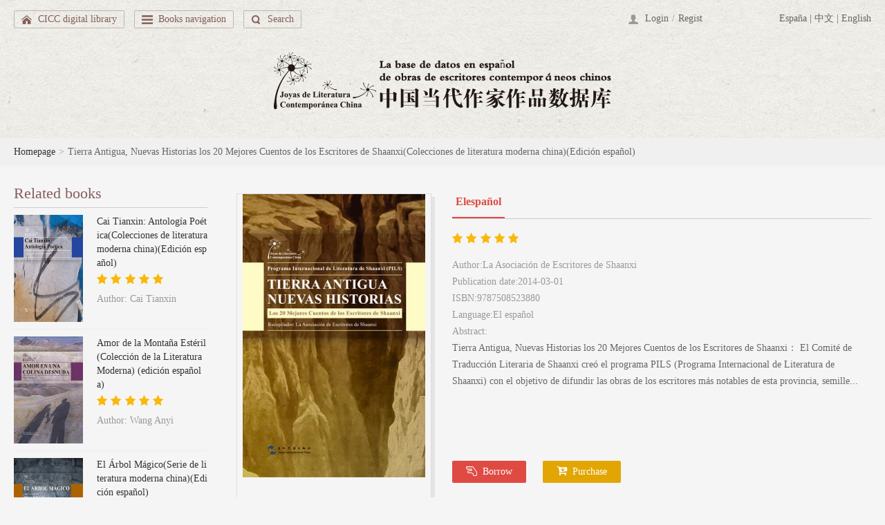

--- FILE ---
content_type: text/html;charset=UTF-8
request_url: https://reader.thatsbooks.com/3/24204/detail.jspx
body_size: 7569
content:
<!DOCTYPE html PUBLIC "-//W3C//DTD XHTML 1.0 Transitional//EN" "http://www.w3.org/TR/xhtml1/DTD/xhtml1-transitional.dtd">
<html xmlns="http://www.w3.org/1999/xhtml">
<head>
    <meta http-equiv="Content-Type" content="text/html; charset=utf-8" />
    <title>Tierra Antigua, Nuevas Historias los 20 Mejores Cuentos de los Escritores de Shaanxi(Colecciones de literatura moderna china)(Edición español)</title>
    <link href="/r/cms/www/default/lib3/style/webstyle.css" rel="stylesheet" type="text/css" />
    <script type="text/javascript" src="/r/cms/www/default/lib3/js/jquery-1.10.2.min.js"></script>
    <script type="text/javascript" src="/r/cms/www/default/lib3/js/web.js"></script>
    <!--字体图标库-->
    <link href="/r/cms/www/default/lib2/plug-ins/font-awesome-4.7.0/css/font-awesome.min.css" rel="stylesheet" />
    <!--弹出层-->
    <script type="text/javascript" src="/r/cms/www/default/lib3/plug-ins/layer/layer.js"></script>
    <!--分页-->
    <link href="/r/cms/www/default/lib3/plug-ins/page/css/simplePagination.css" rel="stylesheet">
    <script src="/r/cms/www/default/lib3/plug-ins/page/js/jquery.simplePagination.js"></script>
    <script src="/r/cms/front.js" type="text/javascript"></script>
    <script src="/r/cms/cookie.js" type="text/javascript"></script>
    <script src="/r/cms/jquery.form.min.js" type="text/javascript"></script>
    <script src="/r/cms/jquery.validation.js" type="text/javascript"></script>

    <script>
     $(function() {

         Cms.libViewCount("","24204","");
        });
        /**
         * 收藏信息
         */
        function collect(base, cId, operate,showSpanId,hideSpanId) {

            $.post(base + "/org/member/collect.jspx", {
                "cId" : cId,
                "operate" : operate,
                "libId":3
            }, function(data) {
                if(data.result){
                    if(operate==1){
                        layer.msg('Congratulations,it has been added to the favorites.！', {icon: 1,time: 1000});
                        $("#"+showSpanId).show();
                        $("#"+hideSpanId).hide();
                    }else{
                        layer.msg('Delete from favorites！', {icon: 1,time: 1000});
                        $("#"+showSpanId).hide();
                        $("#"+hideSpanId).show();
                    }
                }else{
//                    alert("请先登录");
                    login();
                }
            }, "json");
        }
        function collectexist(base, cId,showSpanId,hideSpanId) {
            $.post(base + "/org/member/collect_exist.jspx", {
                "cId" : cId,
                "libId":3
            }, function(data) {
                if(data.result){
                    $("#"+showSpanId).show();
                    $("#"+hideSpanId).hide();
                }else{
                    $("#"+showSpanId).hide();
                    $("#"+hideSpanId).show();
                }
            }, "json");
        }
        function userLend(libid,cId){
            $.get("/"+libid+"/"+cId+"/lend.jspx", function(result){
                if(result=="success"){
                    $('#btn_lend').hide();
                    $('#btn_read').show();

                    layer.msg('Borrowed successfully, books have been added to the bookshelf', {icon: 1,time: 3000});
                }else{
                    layer.msg(result, {icon: 3,time: 3000});
                }

            });
        }
        function login() {
            var index = layer.open({
                type: 1,
                title: "Reminders",
                area: ['350px', '250px'],
                shadeClose: true,
                content: "<div class='info'>You are not logged in. Please log in!</div><div class='savebox'><a href='javascript:;' class='btn-grey' style='display: inline-block;height: 30px;line-height: 30px;background: #999;font-size: 16px;color: #fff;padding: 0 30px; '>Cancel</a><a href='javascript:;' class='btn-red' style='display: inline-block;height: 30px;line-height: 30px;background: #b51013;font-size: 16px;color: #fff;padding: 0 30px;'>Login</a></div>",
                success: function () {
                    $("body").on("click", '.layui-layer-content .btn-red', function () {
                        window.location='/login.jspx?returnUrl=http://reader.thatsbooks.com/3/24204/detail.jspx';
//                       // layer.close(index);
                    });
                    $("body").on("click", '.layui-layer-content .btn-grey', function () {
                        layer.close(index);
                    });
                },
                yes: function (index, layero) {
                    //点击确定后回调
                    layer.close(index);
                }
            });
        }

    </script>
    <style>
      .yanzheng{
        float:left;
      }

    </style>
</head>

<body>
<div class="indextop inside">
<script src="/r/cms/cookie.js" type="text/javascript"></script>
<script>
    $(document).ready(function() {
        var org_is_login = $.cookie('orgIsLogin');
        if (org_is_login==null) {
        $.get("/org/login.jspx?" + Math.random(), function (result) {
            $.cookie('orgIsLogin',true);
        });
        }
    });
</script><div class="topbar">
    <ul class="clearfix">
        <div class="fl">
            <a href="https://lib.thatsbooks.com/" class="home">CICC digital library</a>
            <div class="booknav animation">
                <a href="javascript:;" class="nav">Books navigation</a>
                <div class="navlist">
                    <ul class="clearfix">
<li><a href="/3/search.jspx?libId=3&catId=38">Children and youth</a></li>
<li><a href="/3/search.jspx?libId=3&catId=39">Cooking</a></li>
<li><a href="/3/search.jspx?libId=3&catId=40">Culture</a></li>
<li><a href="/3/search.jspx?libId=3&catId=42">History</a></li>
<li><a href="/3/search.jspx?libId=3&catId=45">Military</a></li>
<li><a href="/3/search.jspx?libId=3&catId=46">Philosophy</a></li>
<li><a href="/3/search.jspx?libId=3&catId=47">Poetry</a></li>
<li><a href="/3/search.jspx?libId=3&catId=48">Politics</a></li>
<li><a href="/3/search.jspx?libId=3&catId=109">Law</a></li>
<li><a href="/3/search.jspx?libId=3&catId=95">General knowledge</a></li>
<li><a href="/3/search.jspx?libId=3&catId=107">Literature</a></li>
<li><a href="/3/search.jspx?libId=3&catId=112">Psychology</a></li>
<li><a href="/3/search.jspx?libId=3&catId=117">Chinese and Chinese Learning</a></li>
<li><a href="/3/search.jspx?libId=3&catId=118">Inspirational and successful</a></li>
<li><a href="/3/search.jspx?libId=3&catId=34">Art</a></li>
<li><a href="/3/search.jspx?libId=3&catId=35">Biography & Memoirs</a></li>
<li><a href="/3/search.jspx?libId=3&catId=36">Business & Management</a></li>
<li><a href="/3/search.jspx?libId=3&catId=100">Fiction</a></li>
<li><a href="/3/search.jspx?libId=3&catId=83">Social sciences</a></li>
<li><a href="/3/search.jspx?libId=3&catId=106">Language</a></li>
<li><a href="/3/search.jspx?libId=3&catId=110">Health & Medical</a></li>
<li><a href="/3/search.jspx?libId=3&catId=82">Religion</a></li>
<li><a href="/3/search.jspx?libId=3&catId=84">Travel</a></li>
<li><a href="/3/search.jspx?libId=3&catId=85">Others</a></li>
<li><a href="/3/search.jspx?libId=3&catId=89">Magazines</a></li>
                    </ul>
                </div>
            </div>
            <a href="#" class="openso">Search</a>
        </div>
        <div class="fr">
            <div class="user" style="width:170px;"><a href="/login.jspx?returnUrl=http://reader.thatsbooks.com/3/24204/detail.jspx">Login</a><span>/</span><a href="/org/register.jspx">Regist</a></div>
                &nbsp;&nbsp;&nbsp;&nbsp;
            <!--<a href="javascript:;" onclick="$.cookie('clientlanguage','en_US',{path: '/' });location.reload();">Enlish</a>|-->
            <a href="javascript:;" onclick="changeLanguage('es_LA');">España</a>
            | <a href="javascript:;" onclick="changeLanguage('zh_CN');">中文</a>
            | <a href="javascript:;" onclick="changeLanguage('en_US');">English</a>
        </div>
    </ul>
</div>
<a href="/subLibList.jspx?libId=3">
    <div class="logo animation" style="background: url('http://image.thatsbooks.com/85bf16fad9387247c64fb06a9fbef255?p=0?p=0') center center no-repeat"></div>
</a>
<script>
    //切换语种
    function changeLanguage(v) {
        $.cookie('clientlanguage',v,{path:'/'});
        $.cookie('clientlanguage_human',v,{path:'/'});
        location.reload();
    }
</script>
<div class="sobox ">
    <div class="sotop">
        <a href="javascript:;"  onclick="$('#field').val('title')" class="cure">
            <span>Title</span>
            <i class="triangle"></i>
        </a>
        <a href="javascript:;" onclick="$('#field').val('author')" >
            <span>Author</span>
            <i class="triangle"></i>
        </a>
        <a href="javascript:;" onclick="$('#field').val('isbn')" >
            <span>ISBN</span>
            <i class="triangle"></i>
        </a>
        <a href="javascript:;" onclick="$('#field').val('content')" >
            <span>Keywords</span>
            <i class="triangle"></i>
        </a>


    </div>
    <div class="sobot">
        <form action="/3/search.jspx" id="serachForm">
            <input type="hidden" id="field" name="field" value="title">
            <input type="hidden" name="libId" value="3">
            <div class="sobot-1"><input id="q" name="q" type="text" class="soinput" placeholder="Title,Author,ISBN,Keyword" value="" onfocus="OnEnter(this);" onblur="OnExit(this);"/></div>
            <div class="sobot-2"><a class="btn_search" href="javascript:;" onclick="$('#serachForm').submit();" ><i class="so"></i>Search</a></div>
        </form>


    </div>
    <!--<div class="keyword">热词：<a href="#">生命正能量</a><a href="#"><strong>清史</strong></a><a href="#">天方鱼话</a><a href="#">管理学</a><a href="#"><strong>梦碎美国</strong></a><a href="#">清明上河图</a><a href="#">五四运动</a><a href="#">戏剧艺术</a></div>-->
</div>




</div>

<div class="mbx">
    <ul><a href="/subLibList.jspx?libId=3">Homepage</a><span>></span>Tierra Antigua, Nuevas Historias los 20 Mejores Cuentos de los Escritores de Shaanxi(Colecciones de literatura moderna china)(Edición español)</ul>
</div>


<div class="bookbody clearfix">
    <div class="bookbody-l">
        <div class="title">
            <h1>Related books</h1>
        </div>
        <div class="leftbook">
            <ul>
                <li>
                    <a href="/3/27237/detail.jspx" ><img src="https://image.thatsbooks.com/6b50b26ea2b17c3412a56d542367671b?h=300" /></a>
                    <h2> <a href="/3/27237/detail.jspx">Cai Tianxin: Antología Poética(Colecciones de literatura moderna china)(Edición español)</a></h2>
                    <div class="level"><span class="level-5"></span></div>
                    <p>Author: Cai Tianxin</p>
                </li>
                <li>
                    <a href="/3/23974/detail.jspx" ><img src="https://image.thatsbooks.com/f6b3a94b1a7da1b6866be8530f19764c?h=300" /></a>
                    <h2> <a href="/3/23974/detail.jspx">Amor de la Montaña Estéril (Colección de la Literatura Moderna) (edición española)</a></h2>
                    <div class="level"><span class="level-5"></span></div>
                    <p>Author: Wang Anyi</p>
                </li>
                <li>
                    <a href="/3/23977/detail.jspx" ><img src="https://image.thatsbooks.com/c971de34eb5f3e08a4fd235ffada94c7?h=300" /></a>
                    <h2> <a href="/3/23977/detail.jspx">El Árbol Mágico(Serie de literatura moderna china)(Edición español)</a></h2>
                    <div class="level"><span class="level-5"></span></div>
                    <p>Author: Liu Qingbang</p>
                </li>
                <li>
                    <a href="/3/24005/detail.jspx" ><img src="https://image.thatsbooks.com/eb5625b4bd8a167b5d56b255d7dbed17?h=300" /></a>
                    <h2> <a href="/3/24005/detail.jspx">Amor de la Valle Espléndida (Colección de la Literatura Moderna)(edición española)</a></h2>
                    <div class="level"><span class="level-5"></span></div>
                    <p>Author: Wang Anyi</p>
                </li>
            </ul>
        </div>
    </div>
    <div class="bookbody-r">

        <div class="bookview clearfix">
            <div class="bookfm"><img src="https://image.thatsbooks.com/d713dd8b29a25ae7d4182820a0ed4d9a?h=500" />
             <div class="share">
                	<div class="bdsharebuttonbox"><a href="#" onclick="return false;" class="bds_fbook" data-cmd="fbook" title="Share to Facebook"></a><a href="#" class="bds_weixin" data-cmd="weixin" title="Share to Wechat"></a></div>
					<script>
						window._bd_share_config={"common":{"bdSnsKey":{},"bdText":"","bdMini":"2","bdMiniList":false,"bdPic":"","bdStyle":"1","bdSize":"16"},"share":{}};with(document)0[(getElementsByTagName('head')[0]||body).appendChild(createElement('script')).src='http://bdimg.share.baidu.com/static/api/js/share.js?v=89860593.js?cdnversion='+~(-new Date()/36e5)];
					</script>
				</div>
            </div>
            <div class="bookinfo">
              <div class="nTab">
               <!--  <h2>Tierra Antigua, Nuevas Historias los 20 Mejores Cuentos de los Escritores de Shaanxi(Colecciones de literatura moderna china)(Edición español)</h2>
                <div class="level"><span class="level-5"></span></div>
                <div class="ziduan">
                    <p>作者：La Asociación de Escritores de Shaanxi</p>
                    <p>出版时间：2014-03-01 </p>
                    <p>ISBN：9787508523880</p>
                    <p>语种：Spanish</p>
                    <p>:分类</p>
                </div> -->
                <div class="TabTitle">
                        <div id="myTab1">
                        <!--     <a class="active" onclick="nTabs(this,0);" href="javascript:;">آرفين</a>
                            <a class="normal" onclick="nTabs(this,1);" href="javascript:;">English</a>
                            <a class="normal" onclick="nTabs(this,2);" href="javascript:;">中文</a> -->
                             <a class="active" onclick="nTabs(this,0);" href="javascript:;">Elespañol</a>
                        </div>
                </div>
                <!--<div class="zhaiy">摘要：</div>-->
               <!--  <div class="btn">
                    <a href="/epubreader.jspx?cId=24204" target="_blank" style="display: none;" id="btn_read" class="cure">在线阅读</a>
                    <a href="javascript:;" onclick="login();" id="btn_lend">马上借阅</a>


                    <span onclick="collect('','24204',1,'cancelSpan','comfirmSpan')" id="comfirmSpan"  style="cursor: pointer;"><a href="javascript:;" class="">我要收藏</a></span>
                    <span onclick="collect('','24204',0,'cancelSpan','comfirmSpan')" id="cancelSpan"  class="cure" style="display:none;cursor: pointer;"><a href="javascript:;" class="cure">取消收藏</a></span>
                    </a>
                    <script type="text/javascript">
                        $(function() {
                            collectexist("","24204","cancelSpan","comfirmSpan");
                        });
                    </script></div> -->
                    <div class="TabContent">
		           
	                <div id="myTab1_Content0" class="" style="height:300px;">
	               
	               
	                <h2 dir="rtl"></h2>
	                <div class="level"><span class="level-5"></span></div>
	                <div class="ziduan">
	                    <p>Author:La Asociación de Escritores de Shaanxi</p>
	                    <p>Publication date:2014-03-01</p>
	                    <p>ISBN:9787508523880</p>
	                    <p>Language:El español</p>
	                    <p>Abstract:</p>
	                  <div >Tierra Antigua, Nuevas Historias los 20 Mejores Cuentos de los Escritores de Shaanxi：
El Comité de Traducción Literaria de Shaanxi creó el programa PILS (Programa Internacional de Literatura de Shaanxi) con el objetivo de difundir las obras de los escritores más notables de esta provincia, semille...</div>
	                    <!--<p>:分类</p>-->
	                </div>
	
	                 </div>
	         
		                <!-- <div class="zhaiy">摘要：</div> -->
		                <!-- <div class="btn">
		                    <a href="/epubreader.jspx?cId=24204" target="_blank" style="display: none;" id="btn_read" class="cure">在线阅读</a>
		                    <a href="javascript:;" onclick="login();" id="btn_lend">马上借阅</a>
		
		
		                    <span onclick="collect('','24204',1,'cancelSpan','comfirmSpan')" id="comfirmSpan"  style="cursor: pointer;"><a href="javascript:;" class="">我要收藏</a></span>
		                    <span onclick="collect('','24204',0,'cancelSpan','comfirmSpan')" id="cancelSpan"  class="cure" style="display:none;cursor: pointer;"><a href="javascript:;" class="cure">取消收藏</a></span>
		                    </a>
		                    <script type="text/javascript">
		                        $(function() {
		                            collectexist("","24204","cancelSpan","comfirmSpan");
		                        });
		                    </script></div> -->
		                    <div class="btn">
		                     <a href="/epubreader.jspx?cId=24204"  target="_blank" id="btn_read" class="btn_red"  style="display: none;"><i class="fa fa-eye"></i>Online reading</a>
		                     <a href="javascript:;" onclick="login();" id="btn_lend" class="btn_red"><i class="fa fa-hand-lizard-o" style="font-size:14px"></i>Borrow</a>
		                     <a href="http://fr.thatsbooks.com:80/book/24204.jhtml" target="_black"   class="btn_yellow"><i class="fa fa-cart-arrow-down"></i>Purchase</a>
		                </div>
		                <div class="btn2">
		                <a href="javascript:;"  onclick="Cms.up('',24204,87);"><i class="fa fa-thumbs-o-up"></i>Recommendations<label style="color:red"> (<span id="ups"></span> )</label></a>
		                <!--<a href="javascript:;"><i class="fa fa-quote-left"></i>Cite</a>-->
		                <a href="javascript:;"  onclick="collect('','24204',1,'cancelSpan','comfirmSpan')" id="comfirmSpan"><i class="fa fa-star" aria-hidden="true"></i>Add to favorites</a>
		                <a href="javascript:;"  onclick="collect('','24204',0,'cancelSpan','comfirmSpan')" id="cancelSpan" style="display:none;cursor: pointer;"><i class="fa fa-star" aria-hidden="true"></i>Delete from favorites</a>
		                 <script type="text/javascript">
		                        $(function() {
		                            collectexist("","24204","cancelSpan","comfirmSpan");
		                        });
		                    </script>
		                 </div>
	                
                 
                 
               </div>
             </div>
            </div>
        </div>

        <div class="title">
            <h1>Introduction</h1>
        </div>

        <div class="rcon">
            Tierra Antigua, Nuevas Historias los 20 Mejores Cuentos de los Escritores de Shaanxi：
El Comité de Traducción Literaria de Shaanxi creó el programa PILS (Programa Internacional de Literatura de Shaanxi) con el objetivo de difundir las obras de los escritores más notables de esta provincia, semillero del talento literario en China. Convencida de que la mejor forma de conocer la cultura y las tradiciones deun pueblo es a través de sus cuentos, la Asociación de Escritores de Shaanxi ha seleccionado para esta obra 20 de los más hermosos cuentos escritos por autores de Shaanxi, que sin duda, cautivarán los corazones de los lectores en español.
        </div>

        <div class="title">
            <h1>Book catalogue</h1>
        </div>
        <div class="catalog">
            <ul class="ul-05 hide">

                <li><a></a><p> Coverpage</p><span>1</span></li>

                <li><a></a><p> Titlepage</p><span>2</span></li>

                <li><a></a><p> Índice</p><span>3</span></li>

                <li><a></a><p> Author Introduction</p><span>4</span></li>

                <li><a></a><p> Palabras del Editor</p><span>5</span></li>

                <li><a></a><p> Miembros del Comité Editorial</p><span>6</span></li>

                <li><a></a><p> Prefacio</p><span>7</span></li>

                <li><a></a><p> Lu Yao</p><span>8</span></li>

                <li><a></a><p> Chen Zhongshi</p><span>9</span></li>

                <li><a></a><p> Jia Pingwa</p><span>10</span></li>

                <li><a></a><p> Zou Zhi&apos;an</p><span>11</span></li>

                <li><a></a><p> Jing Fu</p><span>12</span></li>

                <li><a></a><p> Gao Jianqun</p><span>13</span></li>

                <li><a></a><p> Li Tianfang</p><span>14</span></li>

                <li><a></a><p> Ye Guangqin</p><span>15</span></li>

                <li><a></a><p> Xiao Lei</p><span>16</span></li>

                <li><a></a><p> Zhao Xi</p><span>17</span></li>

                <li><a></a><p> Feng Jiqi</p><span>18</span></li>

                <li><a></a><p> Li Kangmei</p><span>19</span></li>

                <li><a></a><p> Hong Ke</p><span>20</span></li>

                <li><a></a><p> Mo Shen</p><span>21</span></li>

                <li><a></a><p> Wang Peng</p><span>22</span></li>

                <li><a></a><p> Zhang Hong</p><span>23</span></li>

                <li><a></a><p> Wu Kejing</p><span>24</span></li>

                <li><a></a><p> Wang Guansheng</p><span>25</span></li>

                <li><a></a><p> Li Chunguang</p><span>26</span></li>

                <li><a></a><p> Huang Weiping</p><span>27</span></li>

                <li><a></a><p> Copyright</p><span>28</span></li>

                <li><a></a><p> Backcover</p><span>29</span></li>
            </ul>
        </div>
    <!--  -->
<div class="clear"></div>
<div class="LanMu01-2">
    <div class="LanMu01-1"></div>
   <!--  <span>评论列表</span> -->
    <div class="title">
        	<!-- <div class="fl"><a href="#addpl">发布评论 <i class="fa fa-commenting"></i></a></div> -->
        	<h1>Reviews</h1>
    </div>
   <!--  <div id="commentList">已有 0 条评论<a href="/comment.jspx?contentId=24204" target="_blank">（查看更多评论）</a></div> -->
    <div id="commentListContainer"></div>
   <!--  <div class="pllist" >
        	<ul>
            	<li class="clearfix">
                	<div class="userphoto"><img src="/r/cms/www/default/lib1/plug-ins/page/images/userphoto.png" /></div>
                    <div class="plinfo">
                        <div class="pltitle clearfix">
                            <h1>侯亮平</h1>
                            <div class="fr">2017-08-15</div>
                        </div>
                        <p>لا يوجد إنسان واحد في هذا الوجود لم يتعرض للإحباط مرات عديدة في حياته، فالناس على اختلاف أجناسهم وأعمارهم ومستوياتهم الاجتماعية يتعرضون للإحباط بأشكال مختلفة، لا فرق بين الكبير والصغير .. الرجل والمرأة .. الغني والفقير .. العالم والجاهل .. الجميع يتعرض لهذا المرض الخفي المتسلل ..
                       </p>
                    </div>
                </li>
             </ul>
    </div> -->
    <!-- <div class="pages clearfix">
            <div class="fr">共有<strong>13132</strong>条记录 <input type="text" value="1"> / <span>25</span> 页 <a href="javascript:;" class="btn-tz">跳转</a></div>
            <div id="nav-pagination" class="pagination fl"></div>
        </div> -->
   <!--  <div id="commentList">已有 0 条评论<a href="/comment.jspx?contentId=24204" target="_blank">（查看更多评论）</a></div> -->

</div>

<div ></div>
<script type="text/javascript">
$(function(){
	Cms.commentList("","commentListContainer",{contentId:24204,orderBy:0,count:5,checked:1});
});
</script>
<script type="text/javascript">
//分页
$("#nav-pagination").pagination({
	pages:10,
	cssStyle: 'light-theme',
	displayedPages: 5,
	edges:2
});
</script>        
        <!--网友评论_Begin-->

<div class="comment">
	<!-- <div class="LanMu01-2">
        <div class="LanMu01-1"></div>
        <span>Comment</span>
        <div class="LanMu01-3"></div>
    </div> -->

    <div class="clear"></div>
	<div style="width:96%;font-size:14px;color:red;margin:10px;">
	You are not logged in. Please log in!<br/> 【<a href="/login.jspx?returnUrl=/">Log in now</a>】
	</div>
</div>


    </div>
</div>

<div class="webbot">
    <ul class="clearfix">
        <div class="fl" style="padding:0 0 0 205px;">
            <!--<p>Publication dates and prices are subject to change without notice. Prices are stated in CNY</p>-->
            <p>&nbsp;</p>
            <p>Copyright©2020 China Intercontinental Press. All rights reserved.京ICP备13021801号</p>
        </div>
        <!--<div class="fr"><a href="#">Login</a><span>|</span><a href="#">Contact Us</a><span>|</span><a href="#">Free Apps</a></div>-->
    </ul>
</div>
</body>
</html>


--- FILE ---
content_type: text/html;charset=UTF-8
request_url: https://reader.thatsbooks.com/comment_list.jspx
body_size: -358
content:
<dl class="rmpl">
</dl>

--- FILE ---
content_type: text/css
request_url: https://reader.thatsbooks.com/r/cms/www/default/lib3/style/webstyle.css
body_size: 4887
content:
@charset "utf-8";
html {}
body { background:#f5f5f5; font-size:14px; color:#666666; line-height:24px; min-width:1240px; font-family:"Times New Roman","Microsoft YaHei","simhei","宋体"; }
html,body,div,h1,h2,h3,h4,ul,li,form,input,textarea,a { margin:0; padding:0;} 
ul,li {list-style:none;}
img {border:0px;}
.clear {clear:both; height:0px; line-height:0px; font-size:0px; float:none; overflow:hidden;}
.clearfix:after{clear:both;display:block;visibility:hidden;height:0;content:".";} /*所有主流浏览器都支持 :after 伪元素。*/
.clearfix:after{visibility:hidden;display:block;font-size:0;content:" ";clear:both;height:0}
.clearfix{*zoom:1;}/*只针对IE6/7 */

a:link,a:visited {text-decoration:none; color:#333;}
a:hover,a:active {text-decoration:none; color:#845e5a;}

.fl { float:left;}
.fr { float:right;}

.animation {
	transition:all 0.5s;
	-moz-transition:all 0.5s; /* Firefox 4 */
	-webkit-transition:all 0.5s; /* Safari and Chrome */
	-o-transition:all 0.5s; /* Opera */	
	
}
input,textarea {font-family:"Times New Roman","Microsoft YaHei","simhei","宋体";}
/******************************* 首页内容 ******************************/
.indextop { height:430px; background:url(../images/topbg.jpg) center top no-repeat; position:relative;}
.topbar {}
.topbar > ul { width:1240px; height:26px; margin:0 auto; padding:15px 0;}
.topbar > ul > .fl {}
.topbar > ul > .fl > .booknav { position:relative; display:inline-block; }
.topbar > ul > .fl > .booknav > a.nav { display:block; background:url(../images/nav.png) 10px 0 no-repeat; border:1px solid #c4b5af; color:#845e5a; padding:0 10px 0 34px; border-radius:2px;}
.topbar > ul > .fl > .booknav > .navlist { position:absolute; width:688px; background:#FFF; left:0; top:30px; display:none; box-shadow:5px 5px 10px #ccc;z-index: 1;}
.topbar > ul > .fl > .booknav > .navlist ul { padding:20px 14px;}
.topbar > ul > .fl > .booknav > .navlist ul li { float:left; width:120px; margin:5px 5px; border:1px solid #eaeaea;}
.topbar > ul > .fl > .booknav > .navlist ul li a { display:block; height:30px; line-height:30px; padding:0 5px; white-space:nowrap; text-overflow:ellipsis; overflow:hidden;}
.topbar > ul > .fl > .booknav > .navlist ul li a:hover { background:#845e5a; color:#FFF;}
.topbar > ul > .fl > .booknav:hover > a.nav { background:url(../images/nav.png) 10px -24px no-repeat #845e5a; color:#FFF; } 

.topbar ul .fr {}
.topbar ul .fr a { color:#666;}
.topbar ul .fr a:hover { color:#845e5a;}
.topbar ul .fr .user { display:inline-block; color:#999; background:url(../images/user.png) 0 1px no-repeat; padding:0 0 0 24px;}
.topbar ul .fr .user span { margin:0 5px;}
.topbar ul .fr a.bookshelf { background:url(../images/bookshelf.png) 0 0 no-repeat; padding:0 0 0 24px; color:#666; margin:0 0 0 30px;}
.topbar ul .fr a.bookshelf:hover { background:url(../images/bookshelf.png) 0 -24px no-repeat; color:#845e5a;}

.logo { height:82px; background:url(../images/logo.png) center center no-repeat; margin:60px 0 0 0;}

.sobox { width:850px; margin:0 auto; padding:70px 0 0 0;}
.sotop { height:35px;}
.sotop a { display:block; float:left; font-size:16px; margin:0 30px 0 0; color:#845e5a;}
.sotop a span { display:block; height:24px; line-height:24px; padding:0 10px; border-radius:2px;}
.sotop a i.triangle { display:none; height:5px; background:url(../images/triangle.png) center center no-repeat;}
.sotop a.cure span { background:#845e5a; color:#FFF;}
.sotop a.cure i.triangle { display:block;}

.sobot { height:50px; border:2px solid #845e5a; border-radius:3px; background:#845e5a;}
.sobot-1 { float:left; width:721px; height:50px; background:#FFF; border-radius:3px;}
.sobot-2 { float:right; width:124px; height:50px;}
.sobot-1 input { width:680px; height:30px; line-height:30px; outline:medium; background-color:transparent; border:0; font-size:16px; color:#ccc; padding:0; margin:10px 0 0 20px;}
a.btn_search { display:block; width:124px; height:50px; line-height:50px; background:#845e5a; text-align:center; font-size:18px; color:#FFF; }
a.btn_search:hover { background:#714d49;}
a.btn_search i.so { display:inline-block; width:21px; height:21px; background:url(../images/so.png) 0 0 no-repeat; vertical-align:middle; margin:-3px 5px 0 0;}

.keyword { line-height:40px;}
.keyword a { margin:0 20px 0 0; color:#666;}
.keyword a strong { color:#845e5a; font-weight:normal;}
.keyword a:hover { color:#845e5a;}

a.home { display:inline-block; background:url(../images/home.png) 10px 0 no-repeat; border:1px solid #c4b5af; color:#845e5a; padding:0 10px 0 34px; border-radius:2px; margin:0 10px 0 0;}
a.home:hover {background:url(../images/home.png) 10px -24px no-repeat #845e5a; color:#FFF; }

a.openso { display:inline-block; background:url(../images/openso.png) 10px 0 no-repeat; border:1px solid #c4b5af; color:#845e5a; padding:0 10px 0 34px; border-radius:2px; margin:0 0 0 10px;}
a.openso:hover {background:url(../images/openso.png) 10px -24px no-repeat #845e5a; color:#FFF; }

.indextop a.openso {background:url(../images/openso.png) 10px -24px no-repeat #845e5a; color:#FFF;}
.inside a.openso {background:url(../images/openso.png) 10px 0 no-repeat; color:#845e5a;}

.item { width:1240px; margin:0 auto;}
.title { height:40px; border-bottom:1px solid #dacec9; margin:30px 0 20px 0;}
.title h1 { float:left; font-size:22px; color:#845e5a; height:40px; line-height:40px; font-weight:normal;}
.title .fr { margin:8px 0 0 0;}
.title .fr a.more { display:block; width:16px; height:24px; background:url(../images/more.png) center 0 no-repeat; padding:0 10px; border-radius:2px;}
.title .fr a.more:hover {background:url(../images/more.png) center -24px no-repeat #845e5a;}

.intitle { height:40px; margin:30px 0 0 0;}
.intitle h1 { float:left; font-size:22px; color:#845e5a; height:40px; line-height:40px; font-weight:normal;}
.intitle h2 { float:left; font-size:16px; font-weight:normal; line-height:35px; color:#333;}
.intitle h2 strong{ font-weight:normal; color:#df4a43;}
.intitle .fr { margin:8px 0 0 0;}
.intitle .fr a.more { display:block; width:16px; height:24px; background:url(../images/more.png) center 0 no-repeat; padding:0 10px; border-radius:2px;}
.intitle .fr a.more:hover {background:url(../images/more.png) center -24px no-repeat #845e5a;}

.bookclass { float:left; margin:11px 0 0 50px;}
.bookclass a {}
.bookclass span { margin:0 20px; font-family:"宋体"; color:#CCC;}

.zdbook {}
.zdbook ul { width:1260px; margin:0 0 0 -20px;}
.zdbook ul li { float:left; width:400px; height:280px; margin:0 0 20px 20px; }
.zdbook ul li .bookfm { float:left; width:190px; height:280px; margin:0 20px 0 0; overflow: inherit;}
.zdbook ul li .bookfm img { width:190px; height:280px;}
.zdbook ul li .bookinfo { float:left; width:190px; position:relative;}
.zdbook ul li .bookinfo h2 { font-size:14px; line-height:22px; font-weight:normal; margin:5px 0 10px 0; max-height:44px; overflow:hidden;}
.zdbook ul li .bookinfo .level {}
.zdbook ul li .bookinfo .ziduan { margin:10px 0 0 0;}
.zdbook ul li .bookinfo .ziduan p { margin:0; color:#999; white-space:nowrap; text-overflow:ellipsis; overflow:hidden;}
.zdbook ul li .bookinfo .zhaiy { margin:5px 0 0 0; height:96px; overflow:hidden; color:#999;-moz-user-select: none;-webkit-user-select: none;-ms-user-select: none;-khtml-user-select: none;user-select: none;}
.zdbook ul li .bookinfo .btn { position:absolute; top:250px;}

.level-1 { display:block; width:96px; height:15px; background:url(../images/level-1.png) 0 0 no-repeat;}
.level-2 { display:block; width:96px; height:15px; background:url(../images/level-2.png) 0 0 no-repeat;}
.level-3 { display:block; width:96px; height:15px; background:url(../images/level-3.png) 0 0 no-repeat;}
.level-4 { display:block; width:96px; height:15px; background:url(../images/level-4.png) 0 0 no-repeat;}
.level-5 { display:block; width:96px; height:15px; background:url(../images/level-5.png) 0 0 no-repeat;}

a.read { display:inline-block; background:url(../images/read.png) 10px 0 no-repeat; border:1px solid #c4b5af; color:#845e5a; padding:0 10px 0 34px !important; border-radius:2px; height:28px; line-height:28px;
	transition:all 0.5s;
	-moz-transition:all 0.5s; /* Firefox 4 */
	-webkit-transition:all 0.5s; /* Safari and Chrome */
	-o-transition:all 0.5s; /* Opera */	
}
a.read:hover {background:url(../images/read.png) 10px -28px no-repeat #845e5a !important; color:#FFF; }

.booklist { width:1240px; }
.booklist ul { width:1260px; margin:0 0 0 -20px;}
.booklist ul li { float:left; width:190px; height:400px; margin:0 0 20px 20px;}
.booklist ul li .bookfm,.booklist ul li .bookfm img { width:190px; height:280px;}
.booklist ul li h2 { font-size:14px; line-height:20px; font-weight:normal; margin:15px 0 5px 0; height:40px; overflow:hidden;}
.booklist > ul > li > p { margin:0 0 10px 0; color:#999; white-space:nowrap; text-overflow:ellipsis; overflow:hidden;}

.bigbook {}
.bigbook ul { width:1260px; margin:0 0 0 -20px;}
.bigbook ul li { float:left; width:610px; height:304px; margin:0 0 20px 20px; }
.bigbook ul li .bookfm { float:left; width:190px; height:280px; margin:0 20px 0 0;}
.bigbook ul li .bookfm img { width:190px; height:280px;}
.bigbook ul li .bookinfo { float:left; width:400px; position:relative;}
.bigbook ul li .bookinfo h2 { font-size:14px; line-height:22px; font-weight:normal; margin:5px 0 10px 0; white-space:nowrap; text-overflow:ellipsis; overflow:hidden;}
.bigbook ul li .bookinfo .level {}
.bigbook ul li .bookinfo .ziduan { margin:10px 0 0 0;}
.bigbook ul li .bookinfo .ziduan p { margin:0; color:#999; white-space:nowrap; text-overflow:ellipsis; overflow:hidden;}
.bigbook ul li .bookinfo .zhaiy { margin:5px 0 0 0; height:120px; overflow:hidden; color:#999;-moz-user-select: none;-webkit-user-select: none;-ms-user-select: none;-khtml-user-select: none;user-select: none;}
.bigbook ul li .bookinfo .btn { position:absolute; top:250px;}
.num { font-family:Arial; font-size:16px; color:#845e5a;}


.webbot { border-top:1px solid #e7e7e7; margin:50px 0 0 0;}
.webbot ul { width:1240px; margin:0 auto; padding:15px 0;}
.webbot ul p { margin:0; text-align:center; font-size:12px; line-height:22px; color:#999; font-family:Arial,"Microsoft YaHei";}

.inside { height:200px;}
.inside .sobox { display:none;}
.inside .logo { margin:20px 0 0 0;}

.insidebook { width:1240px; }
.insidebook ul { width:1260px; margin:0 0 0 -20px;}
.insidebook ul li { float:left; width:222px; height:465px; padding:5px; background:#FFF; margin:0 0 20px 20px;
	transition:all 0.5s;
	-moz-transition:all 0.5s; /* Firefox 4 */
	-webkit-transition:all 0.5s; /* Safari and Chrome */
	-o-transition:all 0.5s; /* Opera */	
}
.insidebook ul li:hover { box-shadow:5px 5px 10px #ccc;}
.insidebook ul li .bookfm { position:relative; width:222px; height:345px;}
.insidebook ul li .bookfm img { width:222px; height:345px;}
.insidebook ul li h2 { font-size:14px; line-height:20px; font-weight:normal; margin:15px 5px 5px 5px; height:40px; overflow:hidden;}
.insidebook > ul > li > p { margin:0 5px 10px 5px; color:#999; white-space:nowrap; text-overflow:ellipsis; overflow:hidden;}

.operation { background:#eee; padding:10px; border-top:1px solid #dedede; margin:0 0 20px 0;}
.operation .fl a{ display:inline-block; height:22px; line-height:22px; background:#FFF; border:1px solid #e2e2e2; padding:0 10px; margin:0 0 0 10px; border-radius:2px;}
.operation .fl a:hover { background:#845e5a; color:#FFF;}

.operation .fl input { vertical-align:middle; margin:-1px 0 0 0;}

.sort a { margin:0 0 0 10px; padding:0 15px 0 0;}
.sort a.normal {}
.sort a.up { background: url(../images/s.png) right center no-repeat; padding:0 15px 0 0; color:#845e5a;}
.sort a.down { background: url(../images/x.png) right 5px no-repeat; padding:0 15px 0 0; color:#845e5a;}

.shaixbox { margin:30px 0 0 0;}
.shaixbox ul { width:1198px; margin:0 auto; padding:20px 20px 5px 20px; background:#f1f0f0; border:1px solid #dedede;}
.shaixbox ul li { padding:0 0 10px 0;}
.shaixbox ul li .fl { width:80px; color:#333;}
.shaixbox ul li .fr { width:1118px;}
.shaixbox ul li .fr a { float:left; display:inline-block; margin:0 10px 5px 0; padding:0 10px; color:#845e5a;}
.shaixbox ul li .fr a span { font-family:Arial; margin:0 0 0 5px; color:#845e5a; font-style:italic;}
.shaixbox ul li .fr a:hover { background:#e0dbdb;}
.shaixbox ul li .fr a:hover span { color:#845e5a;}
.shaixbox ul li .fr a.cure { background:#845e5a; color:#FFF;}
.shaixbox ul li .fr a.cure span { color:#FFF;}

a.selectitem { position:absolute; left:10px; top:10px; display:block; width:20px; height:20px; background:url(../images/selectitem.png) 0 0 no-repeat; z-index:1;}
.insidebook ul li.cure a.selectitem { background:url(../images/selectitem.png) 0 -20px no-repeat;}

.pages { height:24px; padding:20px 0 0 0;}
.pages strong { font-family:Arial; color:#df4a43; margin:0 3px;}
.pages .fl input { height:16px; line-height:16px; width:24px; text-align:center; outline:none; padding:3px 5px; border:1px solid #ddd; font-family:Arial;}
a.btn-tz { display:inline-block; height:24px; line-height:24px; padding:0 5px; background:#999; color:#FFF; border-radius:3px;}
a.btn-tz:hover { background:#666;}

.bookview { width:918px; margin:20px auto 50px;}
.bookview .bookfm { float:left; width:280px; height:410px; border:1px solid #ddd; text-align:center; box-shadow:5px 5px 0 #e4e4e4;}
.bookview .bookfm img { width:auto; height:410px; max-width:280px;}
.bookview .bookinfo { float:right; width:606px;}
.bookview .bookinfo h2 { font-size:20px; line-height:24px; font-weight:normal; margin:5px 0 10px 0;text-align: left;}
.bookview .bookinfo .level {}
.bookview .bookinfo .ziduan { margin:20px 0 0 0;}
.bookview .bookinfo .ziduan p { margin:0; color:#999; white-space:nowrap; text-overflow:ellipsis; overflow:hidden;}
.bookview .bookinfo .zhaiy { margin:10px 0 0 0; overflow:hidden; color:#999;}
.bookview .bookinfo .zhaiy strong { font-weight:normal; color:#b51013;}
.bookview .bookinfo .btn { margin:30px 0 0 0;}

.bookbody { width:1240px; margin:20px auto 0;}
.bookbody-l { float:left; width:280px;}
.bookbody-r { float:right; width:918px;}

.bookbody .title { border-bottom:1px solid #ccc;}
.bookbody .title h1 { color:#845e5a;}
.bookbody .title h1 strong { margin:0 0 0 5px; color:#df4a43; font-weight:normal; font-family:Arial, Helvetica, sans-serif; font-size:16px;}
.bookbody .title .fr a{display:inline-block;border:1px solid #845e5a; background:#845e5a;color:#FFF; padding:0 10px;border-radius:2px;height:24px;line-height:24px; 
	transition:all 0.5s;
	-moz-transition:all 0.5s;/* Firefox 4 */
	-webkit-transition:all 0.5s;/* Safari and Chrome */
	-o-transition:all 0.5s;/* Opera */	
}
.bookbody .title .fr a:hover{background:#714d49;color:#fff;}

.leftbook {}
.leftbook ul {}
.leftbook ul li { height:155px; overflow:hidden; padding:10px 0; border-bottom:1px solid #eee;}
.leftbook ul li img { float:left; width:100px; height:155px; margin:0 20px 0 0; }
.leftbook ul li h2 { font-size:14px; font-weight:normal; line-height:20px; margin:0 0 5px 0; word-break:break-all;}
.leftbook ul li p { margin:10px 0 0 0; color:#999;}
.leftbook ul li .level { display:inline-block;}

.catalog {padding:0 0 1.5em;}
.ul-05{padding:10px 0 0;height:auto;}
.ul-05 li{padding:3px 0;background:url(../images/icon_17.png) center repeat-x;}
.ul-05 li a{display:block;overflow:hidden;height:24px;line-height:24px;}
.ul-05 li em{float:left;background:#f5f5f5;color:#999; font-style:normal;}
.ul-05 li p{float:left;padding:0 10px;white-space:nowrap;overflow:hidden;text-overflow:ellipsis;max-width:520px;height:24px;line-height:24px;color:#666;background:#f5f5f5; margin:0;}
.ul-05 li span{float:right;padding:0 0 0 10px;background:#f5f5f5;color:#999;}
.ul-05 li.noauthor{background:none;}
.ul-05 li a:hover em,.ul-05 li a:hover p{color:#df4a43;}

.rcon { padding:20px 0 0 0;}
.rcon p { text-align:justify; padding:0 0 1.5em; line-height:1.75; text-indent:2em; color: #666; margin: 0;}

.mbx { background:#f1f0f0;}
.mbx ul { width:1240px; margin:0 auto; line-height:40px;}
.mbx ul span { font-family:"宋体"; color:#999; margin:0 5px;}


.btn a { display:inline-block; border:1px solid #845e5a; color:#845e5a; padding:0 20px; border-radius:2px; height:28px; line-height:28px; margin:0 20px 0 0;
	transition:all 0.5s;
	-moz-transition:all 0.5s; /* Firefox 4 */
	-webkit-transition:all 0.5s; /* Safari and Chrome */
	-o-transition:all 0.5s; /* Opera */	
}
.btn a:hover {background:#845e5a; color:#FFF; }
.btn a.cure {background:#845e5a; color:#FFF; }
.btn a i.fa { margin:0 8px 0 0; font-size:16px;}

.btn2 { margin:20px 0 0 0;}
.btn2 a{display:inline-block; color:#666; height:24px; line-height:24px; margin:0 30px 0 0;}
.btn2 a:hover{ color:#df4a43;}
.btn2 a.cure{ color:#df4a43;}
.btn2 a i.fa { margin:0 5px 0 0; }
.btn2 a span { font-family:Arial; margin:0 0 0 5px; color:#df4a43;}

.bookbody .title { margin:0;}

.savebox { position:absolute; width:100%; bottom:0; text-align:center; border-top:1px solid #eee; padding:15px 0; background:#fafafa;}
.savebox a { margin:0 20px; border-radius:3px;}

a.btn_red {background:#df4a43; color:#FFF; border:0; height:32px; line-height:32px;}
a.btn_red:hover {background:#b82922; border:0;}

a.btn_yellow {background:#e2a604;color:#FFF; border:0; height:32px; line-height:32px;}
a.btn_yellow:hover {background:#c69105;}

a.btn-grey { background:#999; color:#FFF; border:0; height:32px; line-height:32px;}
a.btn-grey:hover {background:#868686;}

.info { background:url(../images/info.png) left 0 no-repeat; font-size:18px; text-align:left; padding:13px 0 0 60px; margin:30px; min-height:50px;}

/*nTab*/
.nTab{}
.nTab .TabTitle{ border-bottom:1px solid #ccc;}
.nTab .TabTitle a{ display:inline-block; height:24px; line-height:24px; padding:0 5px 10px 5px; color:#666; font-size:16px; margin:0 30px 0 0;}
.nTab .TabTitle a:hover { color:#845e5a;}
.nTab .TabTitle a.active{ color:#df4a43; border-bottom:2px solid #df4a43; font-weight:bold;}
.nTab .TabContent { padding:10px 0 0 0;}
.none { display:none;}

.pllist {}
.pllist ul {}
.pllist ul li { padding:20px 0 20px 5px; border-bottom:1px solid #e5e5e5;}
.pllist ul li:hover { background:#fafafa;}
.pllist ul li .userphoto { float:left; }
.pllist ul li .userphoto img { width:70px; height:70px; border-radius:50%;}
.pllist ul li .plinfo { float:right; width:820px; }
.pllist ul li .pltitle {}
.pllist ul li .pltitle h1 { float:left; font-size:14px; color:#999; font-weight:normal; }
.pllist ul li .pltitle .fr { font-family:Arial, Helvetica, sans-serif; color:#999;}
.pllist ul li p { margin:5px 0 0 0;}

.addpl { margin:30px 0 0 0;}
.addpl h1{ font-size:22px; font-weight:normal; color:#845e5a; line-height:40px; margin:0 0 10px 0; }
.addpl textarea { border:1px solid #ccc; padding:10px; width:896px; height:150px; background:#fafafa; outline:none; box-shadow:5px 5px 10px #eee inset;}
.addpl .btn { margin:20px 0 0 0;}
.addpl .btn .fl { color:#ccc;}
.addpl .btn a{display:inline-block;border:1px solid #df4a43;background:#df4a43;color:#FFF;padding:0 25px;border-radius:2px;height:32px;line-height:32px;margin:0 0 0 20px;
	transition:all 0.5s;
	-moz-transition:all 0.5s;/* Firefox 4 */
	-webkit-transition:all 0.5s;/* Safari and Chrome */
	-o-transition:all 0.5s;/* Opera */	
}
.addpl .btn a:hover{background:#b82922;color:#FFF;}

.share { margin:10px 0;}
.share .bdsharebuttonbox { text-align:center;}
.share .bdsharebuttonbox a { float:none; display:inline-block; margin:6px 0 6px 10px;}



/*图书封面hover上去显示信息*/
.bookfm { position:relative; overflow:hidden;}
.hovercon { position:absolute; background:rgba(235,235,235,0.85); width:100%; height:100%; left:-100%; top:0;}
.hovercon h1 { font-size:14px; padding:20px 10px 0 10px; color:#333; line-height:22px; max-height:44px; overflow:hidden; }
.hovercon p { margin:0; padding:20px 10px 0 10px; color:#333; line-height:22px; max-height:150px; overflow:hidden;-moz-user-select: none;-webkit-user-select: none;-ms-user-select: none;-khtml-user-select: none;user-select: none;}
.hovercon p.btn { text-align:center;}
.hovercon p.btn a { display:inline-block; height:30px; line-height:30px; background:#845e5a; font-size:14px; color:#FFF; padding:0 20px; }
.hovercon p.btn a:hover { background:#714d49;}
.bookfm:hover .hovercon {left:0;}

.insidebook .hovercon h1 {max-height:66px; padding:30px 10px 0 10px;}
.insidebook .hovercon p {max-height:176px; height:176px;}

.bookfm * {
	transition:all 0.2s;
	-moz-transition:all 0.2s; /* Firefox 4 */
	-webkit-transition:all 0.2s; /* Safari and Chrome */
	-o-transition:all 0.2s; /* Opera */		
}

.bookview .bookfm { height:auto; overflow:visible;}

/******************************* 浏览器滚动条******************************/
/*定义滚动条高宽及背景 高宽分别对应横竖滚动条的尺寸*/
::-webkit-scrollbar{width:8px;height:8px;background:#f5f5f5; border-radius:8px;}
::-webkit-scrollbar-track{background:#f5f5f5; border-radius:8px;}
::-webkit-scrollbar-thumb{background:#ccc; border-radius:8px;}
::-webkit-scrollbar-thumb:hover{background:#999;}

body ::selection {color:#FFFFFF;background-color:#845e5a;text-shadow:none;}
body ::-moz-selection {color:#FFFFFF;background-color:#845e5a;text-shadow:none;}
.audioBook{display: block; position: relative;}
.audioBook:after{content:""; width:30px; height:30px; background:url(../../lib2/images/audio.png) no-repeat left top;background-size:100% 100%; position: absolute; left:-6px; top:-6px;}
.booklist ul li.audioBook:after{left:4px; top:4px;}

--- FILE ---
content_type: text/css
request_url: https://reader.thatsbooks.com/r/cms/www/default/lib3/plug-ins/page/css/simplePagination.css
body_size: 411
content:
@charset "utf-8";

ul.simple-pagination {
	list-style: none;  
}

.simple-pagination {
	display: inline-block;
	overflow: hidden;
	margin: 0; font-family: Arial, Helvetica, sans-serif;
}

.simple-pagination ul {
	list-style: none;
	padding: 0;
	margin: 0;
}

.simple-pagination li {
	list-style: none;
	padding: 0;
	float: left;
}

.disabled { display:block;}

/*------------------------------------*\
	Compact Theme Styles
\*------------------------------------*/

.compact-theme a, .compact-theme span {
	float: left;
	color: #333;
	font-size:12px;
	line-height:22px;
	font-weight: normal;
	text-align: center;
	border: 1px solid #AAA;
	border-right: none;
	min-width: 14px;
	padding: 0 5px;
	background: #efefef; /* Old browsers */

}

.compact-theme a:hover {
	text-decoration: none;
	background: #efefef; /* Old browsers */
}

.compact-theme .prev {
	border-radius: 3px 0 0 3px;
}

.compact-theme .next {
	border-right: 1px solid #AAA;
	border-radius: 0 3px 3px 0;
}

.compact-theme .current {
	background: #bbbbbb; /* Old browsers */
	cursor: default;
}

.compact-theme .ellipse {
	background: #EAEAEA;
	padding: 0 10px;
	cursor: default;
}

/*------------------------------------*\
	Light Theme Styles
\*------------------------------------*/

.light-theme a, .light-theme span {
	float: left;
	color: #666;
	font-size:12px;
	line-height:22px;
	font-weight: normal;
	text-align: center;
	border: 1px solid #dbdfe6;
	min-width: 14px;
	padding: 0 4px;
	margin: 0 3px 0 0;
	border-radius: 3px;
	background: #fff; /* Old browsers */
}

.light-theme a:hover{background: #eee;}
.light-theme .current {
	background: #845e5a;
	color: #FFF;
	border-color: #ad837e;
	cursor: default;
}

.light-theme .ellipse {
	background: none;
	border: none;
	border-radius: 0;
	box-shadow: none;
	font-weight: bold;
	cursor: default;
	display:inline-block; height:24px; line-height:24px;
}

/*------------------------------------*\
	Dark Theme Styles
\*------------------------------------*/

.dark-theme a, .dark-theme span {
	float: left;
	color: #CCC;
	font-size:12px;
	line-height:22px;
	font-weight: normal;
	text-align: center;
	border: 1px solid #222;
	min-width: 14px;
	padding: 0 5px;
	margin: 0 5px 0 0;
	border-radius: 3px;
	background: #555; /* Old browsers */
}

.dark-theme a:hover {
	text-decoration: none;
	background: #444;
}

.dark-theme .current {
	background: #222;
	color: #FFF;
	border-color: #000;
	cursor: default;
}

.dark-theme .ellipse {
	background: none;
	border: none;
	border-radius: 0;
	box-shadow: none;
	font-weight: bold;
	cursor: default;
}

--- FILE ---
content_type: application/javascript
request_url: https://reader.thatsbooks.com/r/cms/www/default/lib3/js/web.js
body_size: 942
content:
$(function () {
	//显示导航
	$(".topbar ul .fl .booknav").hover(function(){
		$(".topbar ul .fl .navlist").stop(true,true).delay(200).slideDown('fast');
	},function(){
		$(".topbar ul .fl .navlist").stop(true,true).delay(200).slideUp(100);
	})
	
	//选中搜索类别
	$("body").on("click",'.sotop a',function(){
		$(".sotop a").removeClass("cure");
		$(this).addClass("cure");
	})
	
	//选择分类导航
	$("body").on("click",'.shaixbox ul li .fr a',function(){
		$(".shaixbox ul li .fr a").removeClass("cure");
		$(this).addClass("cure");
	})
	
	//选择图书
	$("body").on("click",'a.selectitem',function(){
		$(".operation label input").removeAttr("checked"); 
		$(this).parents("li").toggleClass("cure");
	})
	//全选
	$("body").on("click",'.operation label',function(){
		if($(this).children(".checkall").is(':checked')) {
			$(".insidebook ul li").addClass("cure")
		} else {
			$(".insidebook ul li").removeClass("cure")
		}
	})
	
	//排序
	$("body").on("click",'.sort a',function(){
	  if($(this).hasClass("normal")){
		  $(".sort a").removeClass().addClass("normal");
		  $(this).removeClass().addClass("up");
	  }else if($(this).hasClass("up")) {
		  $(this).removeClass().addClass("down");
	  }else if($(this).hasClass("down")) {
		  $(this).removeClass().addClass("up");
	  }
	  
    });
	
	//展开搜索区
	$("body").on("click",'a.openso',function(){
		$(".indextop").toggleClass("inside");
	})
	
	//提示
	$("body").on("click",'.opentip',function(){
		var index = layer.open({
			type:1,
			title: "提示信息",
			area: ['350px', '250px'],	
			shadeClose: true,
			content: "<div class='info'>你要提示的文字信息</div><div class='savebox'><a href='javascript:;' class='btn-red'>确定</a><a href='javascript:;' class='btn-grey'>取消</a></div>",
			
			success : function(){
				$("body").on("click",'.layui-layer-content .btn-red',function(){
					layer.close(index);
				});
				$("body").on("click",'.layui-layer-content .btn-grey',function(){
					layer.close(index);
				});	
			},
			yes: function(index, layero){
				//点击确定后回调
				layer.close(index);
			}
		});
	})
		
});

/*输入框点击清空值*/
function OnEnter( field ) { 
   if( field.value == field.defaultValue ) { 
       field.value = ""; 
       field.style.color='#333'
      }
    }
    function OnExit( field ) {
       if( field.value == "" ) { 
       field.value = field.defaultValue; 
       field.style.color=''
    }
}

function nTabs(thisObj,Num){
	if(thisObj.className == "active")return;
	var tabObj = thisObj.parentNode.id;
	var tabList = document.getElementById(tabObj).getElementsByTagName("a");
	for(i=0; i <tabList.length; i++){
		if (i == Num){
		   thisObj.className = "active"; 
		      document.getElementById(tabObj+"_Content"+i).style.display = "block";
		}else{
		   tabList[i].className = "normal"; 
		   document.getElementById(tabObj+"_Content"+i).style.display = "none";
		}
	} 
}